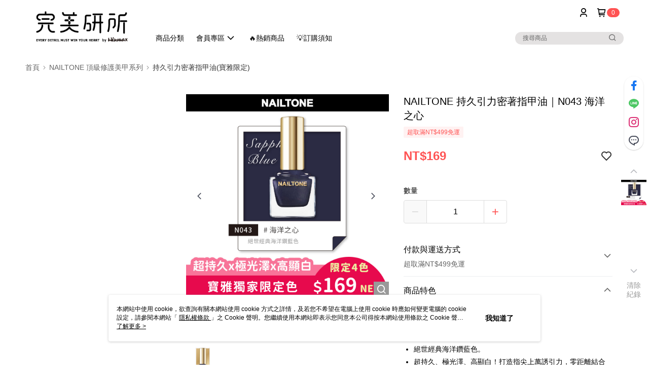

--- FILE ---
content_type: text/css
request_url: https://cms-static.cdn.91app.com/theme/40301/css/cmsTheme_9332c028-d338-42ac-b3a0-4deb60804a88_1692606141883.css?v=020190828
body_size: 165
content:
.cms-badge{color:#fff;background:#ff5353}.cms-header{background:#fff}.cms-nav{color:#000}.cms-logo{background-image:url(https://cms.cdn.91app.com/images/original/40301/3a2d0a4b-1a83-4d7d-99df-06923894c0b5-1588587668-o8ov3eqsd8_d.png)}.cms-main-color{background-color:#fff !important}.cms-sub-color{color:#000 !important}

--- FILE ---
content_type: application/javascript
request_url: https://app.cdn.91app.com/global/currency-exchange-rate/currency.js
body_size: 1575
content:
(function(root) { root.nineyi = root.nineyi || {}; root.nineyi.i18n = root.nineyi.i18n || {}; root.nineyi.i18n.exchangeRates = [{"base":"TWD","date":"2026-01-03","rates":{"MYR":0.129218,"HKD":0.248355,"CNY":0.222921,"JPY":4.997658,"KRW":45.97737,"USD":0.031874,"SGD":0.04098,"AUD":0.047651,"EUR":0.027173,"GBP":0.023668,"THB":1.0034,"CAD":0.043783,"IDR":532.372591,"NZD":0.05526,"PHP":1.87458,"VND":838.281643,"MOP":0.255662,"SEK":0.29391}},{"base":"MYR","date":"2026-01-03","rates":{"TWD":7.738876,"HKD":1.921986,"CNY":1.725156,"JPY":38.676256,"KRW":355.813169,"USD":0.246668,"SGD":0.317141,"AUD":0.368766,"EUR":0.210285,"GBP":0.183164,"THB":7.765187,"CAD":0.338835,"IDR":4119.965526,"NZD":0.427649,"PHP":14.507139,"VND":6487.357781,"MOP":1.978535,"SEK":2.274531}},{"base":"HKD","date":"2026-01-03","rates":{"TWD":4.026501,"MYR":0.520295,"CNY":0.897591,"JPY":20.123073,"KRW":185.127908,"USD":0.12834,"SGD":0.165007,"AUD":0.191867,"EUR":0.10941,"GBP":0.0953,"THB":4.04019,"CAD":0.176294,"IDR":2143.598562,"NZD":0.222503,"PHP":7.547996,"VND":3375.341546,"MOP":1.029422,"SEK":1.183428}},{"base":"USD","date":"2026-01-03","rates":{"TWD":31.373704,"MYR":4.054039,"CNY":6.99385,"JPY":156.79504,"KRW":1442.480383,"HKD":7.791804,"SGD":1.285704,"AUD":1.494992,"EUR":0.852504,"GBP":0.742556,"THB":31.480369,"CAD":1.37365,"IDR":16702.5,"NZD":1.733704,"PHP":58.812504,"VND":26300,"MOP":8.021056,"SEK":9.221038}},{"base":"SGD","date":"2026-01-03","rates":{"TWD":24.401967,"MYR":3.153167,"CNY":5.439705,"JPY":121.952683,"KRW":1121.938258,"HKD":6.060341,"USD":0.777784,"AUD":1.162781,"EUR":0.663064,"GBP":0.577548,"THB":24.484929,"CAD":1.068403,"IDR":12990.938363,"NZD":1.348447,"PHP":45.743428,"VND":20455.720937,"MOP":6.23865,"SEK":7.171977}}]; })(this);